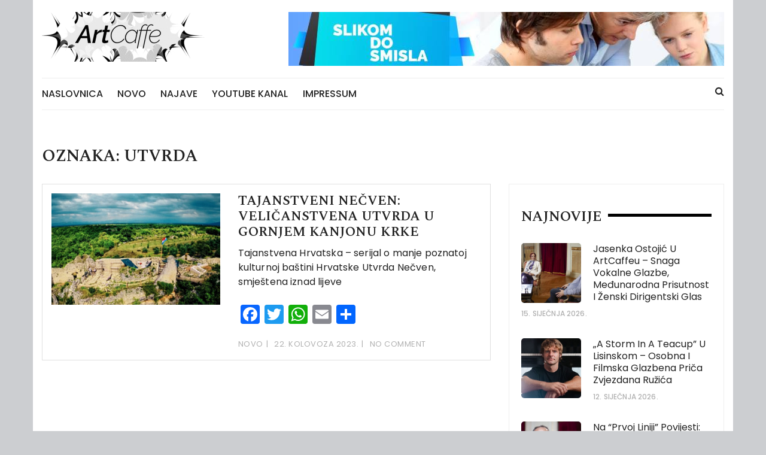

--- FILE ---
content_type: text/html; charset=UTF-8
request_url: https://artcaffe.eu/tag/utvrda/
body_size: 10499
content:
<!doctype html>
<html lang="hr">
<head>
	<meta charset="UTF-8">
	<meta name="viewport" content="width=device-width, initial-scale=1">
	<link rel="profile" href="http://gmpg.org/xfn/11">

	<meta name='robots' content='index, follow, max-image-preview:large, max-snippet:-1, max-video-preview:-1' />

	<!-- This site is optimized with the Yoast SEO plugin v26.3 - https://yoast.com/wordpress/plugins/seo/ -->
	<title>Arhiva utvrda - ArtCaffe</title>
	<link rel="canonical" href="https://artcaffe.eu/tag/utvrda/" />
	<meta property="og:locale" content="hr_HR" />
	<meta property="og:type" content="article" />
	<meta property="og:title" content="Arhiva utvrda - ArtCaffe" />
	<meta property="og:url" content="https://artcaffe.eu/tag/utvrda/" />
	<meta property="og:site_name" content="ArtCaffe" />
	<meta name="twitter:card" content="summary_large_image" />
	<script type="application/ld+json" class="yoast-schema-graph">{"@context":"https://schema.org","@graph":[{"@type":"CollectionPage","@id":"https://artcaffe.eu/tag/utvrda/","url":"https://artcaffe.eu/tag/utvrda/","name":"Arhiva utvrda - ArtCaffe","isPartOf":{"@id":"https://artcaffe.eu/#website"},"primaryImageOfPage":{"@id":"https://artcaffe.eu/tag/utvrda/#primaryimage"},"image":{"@id":"https://artcaffe.eu/tag/utvrda/#primaryimage"},"thumbnailUrl":"https://artcaffe.eu/wp-content/uploads/2023/08/ArtCaffe_Nevcen_-13.jpg","breadcrumb":{"@id":"https://artcaffe.eu/tag/utvrda/#breadcrumb"},"inLanguage":"hr"},{"@type":"ImageObject","inLanguage":"hr","@id":"https://artcaffe.eu/tag/utvrda/#primaryimage","url":"https://artcaffe.eu/wp-content/uploads/2023/08/ArtCaffe_Nevcen_-13.jpg","contentUrl":"https://artcaffe.eu/wp-content/uploads/2023/08/ArtCaffe_Nevcen_-13.jpg","width":800,"height":533},{"@type":"BreadcrumbList","@id":"https://artcaffe.eu/tag/utvrda/#breadcrumb","itemListElement":[{"@type":"ListItem","position":1,"name":"Početna stranica","item":"https://artcaffe.eu/"},{"@type":"ListItem","position":2,"name":"utvrda"}]},{"@type":"WebSite","@id":"https://artcaffe.eu/#website","url":"https://artcaffe.eu/","name":"ArtCaffe","description":"ArtCaffe","publisher":{"@id":"https://artcaffe.eu/#organization"},"potentialAction":[{"@type":"SearchAction","target":{"@type":"EntryPoint","urlTemplate":"https://artcaffe.eu/?s={search_term_string}"},"query-input":{"@type":"PropertyValueSpecification","valueRequired":true,"valueName":"search_term_string"}}],"inLanguage":"hr"},{"@type":"Organization","@id":"https://artcaffe.eu/#organization","name":"ArtCaffe","url":"https://artcaffe.eu/","logo":{"@type":"ImageObject","inLanguage":"hr","@id":"https://artcaffe.eu/#/schema/logo/image/","url":"https://artcaffe.eu/wp-content/uploads/2021/06/cropped-Art-Caffe-logo.png","contentUrl":"https://artcaffe.eu/wp-content/uploads/2021/06/cropped-Art-Caffe-logo.png","width":279,"height":83,"caption":"ArtCaffe"},"image":{"@id":"https://artcaffe.eu/#/schema/logo/image/"}}]}</script>
	<!-- / Yoast SEO plugin. -->


<link rel='dns-prefetch' href='//static.addtoany.com' />
<link rel='dns-prefetch' href='//fonts.googleapis.com' />
<link rel="alternate" type="application/rss+xml" title="ArtCaffe &raquo; Kanal" href="https://artcaffe.eu/feed/" />
<link rel="alternate" type="application/rss+xml" title="ArtCaffe &raquo; Kanal komentara" href="https://artcaffe.eu/comments/feed/" />
<link rel="alternate" type="application/rss+xml" title="ArtCaffe &raquo; utvrda Kanal oznaka" href="https://artcaffe.eu/tag/utvrda/feed/" />
<style id='wp-img-auto-sizes-contain-inline-css' type='text/css'>
img:is([sizes=auto i],[sizes^="auto," i]){contain-intrinsic-size:3000px 1500px}
/*# sourceURL=wp-img-auto-sizes-contain-inline-css */
</style>
<style id='wp-emoji-styles-inline-css' type='text/css'>

	img.wp-smiley, img.emoji {
		display: inline !important;
		border: none !important;
		box-shadow: none !important;
		height: 1em !important;
		width: 1em !important;
		margin: 0 0.07em !important;
		vertical-align: -0.1em !important;
		background: none !important;
		padding: 0 !important;
	}
/*# sourceURL=wp-emoji-styles-inline-css */
</style>
<style id='wp-block-library-inline-css' type='text/css'>
:root{--wp-block-synced-color:#7a00df;--wp-block-synced-color--rgb:122,0,223;--wp-bound-block-color:var(--wp-block-synced-color);--wp-editor-canvas-background:#ddd;--wp-admin-theme-color:#007cba;--wp-admin-theme-color--rgb:0,124,186;--wp-admin-theme-color-darker-10:#006ba1;--wp-admin-theme-color-darker-10--rgb:0,107,160.5;--wp-admin-theme-color-darker-20:#005a87;--wp-admin-theme-color-darker-20--rgb:0,90,135;--wp-admin-border-width-focus:2px}@media (min-resolution:192dpi){:root{--wp-admin-border-width-focus:1.5px}}.wp-element-button{cursor:pointer}:root .has-very-light-gray-background-color{background-color:#eee}:root .has-very-dark-gray-background-color{background-color:#313131}:root .has-very-light-gray-color{color:#eee}:root .has-very-dark-gray-color{color:#313131}:root .has-vivid-green-cyan-to-vivid-cyan-blue-gradient-background{background:linear-gradient(135deg,#00d084,#0693e3)}:root .has-purple-crush-gradient-background{background:linear-gradient(135deg,#34e2e4,#4721fb 50%,#ab1dfe)}:root .has-hazy-dawn-gradient-background{background:linear-gradient(135deg,#faaca8,#dad0ec)}:root .has-subdued-olive-gradient-background{background:linear-gradient(135deg,#fafae1,#67a671)}:root .has-atomic-cream-gradient-background{background:linear-gradient(135deg,#fdd79a,#004a59)}:root .has-nightshade-gradient-background{background:linear-gradient(135deg,#330968,#31cdcf)}:root .has-midnight-gradient-background{background:linear-gradient(135deg,#020381,#2874fc)}:root{--wp--preset--font-size--normal:16px;--wp--preset--font-size--huge:42px}.has-regular-font-size{font-size:1em}.has-larger-font-size{font-size:2.625em}.has-normal-font-size{font-size:var(--wp--preset--font-size--normal)}.has-huge-font-size{font-size:var(--wp--preset--font-size--huge)}.has-text-align-center{text-align:center}.has-text-align-left{text-align:left}.has-text-align-right{text-align:right}.has-fit-text{white-space:nowrap!important}#end-resizable-editor-section{display:none}.aligncenter{clear:both}.items-justified-left{justify-content:flex-start}.items-justified-center{justify-content:center}.items-justified-right{justify-content:flex-end}.items-justified-space-between{justify-content:space-between}.screen-reader-text{border:0;clip-path:inset(50%);height:1px;margin:-1px;overflow:hidden;padding:0;position:absolute;width:1px;word-wrap:normal!important}.screen-reader-text:focus{background-color:#ddd;clip-path:none;color:#444;display:block;font-size:1em;height:auto;left:5px;line-height:normal;padding:15px 23px 14px;text-decoration:none;top:5px;width:auto;z-index:100000}html :where(.has-border-color){border-style:solid}html :where([style*=border-top-color]){border-top-style:solid}html :where([style*=border-right-color]){border-right-style:solid}html :where([style*=border-bottom-color]){border-bottom-style:solid}html :where([style*=border-left-color]){border-left-style:solid}html :where([style*=border-width]){border-style:solid}html :where([style*=border-top-width]){border-top-style:solid}html :where([style*=border-right-width]){border-right-style:solid}html :where([style*=border-bottom-width]){border-bottom-style:solid}html :where([style*=border-left-width]){border-left-style:solid}html :where(img[class*=wp-image-]){height:auto;max-width:100%}:where(figure){margin:0 0 1em}html :where(.is-position-sticky){--wp-admin--admin-bar--position-offset:var(--wp-admin--admin-bar--height,0px)}@media screen and (max-width:600px){html :where(.is-position-sticky){--wp-admin--admin-bar--position-offset:0px}}

/*# sourceURL=wp-block-library-inline-css */
</style><style id='global-styles-inline-css' type='text/css'>
:root{--wp--preset--aspect-ratio--square: 1;--wp--preset--aspect-ratio--4-3: 4/3;--wp--preset--aspect-ratio--3-4: 3/4;--wp--preset--aspect-ratio--3-2: 3/2;--wp--preset--aspect-ratio--2-3: 2/3;--wp--preset--aspect-ratio--16-9: 16/9;--wp--preset--aspect-ratio--9-16: 9/16;--wp--preset--color--black: #000000;--wp--preset--color--cyan-bluish-gray: #abb8c3;--wp--preset--color--white: #ffffff;--wp--preset--color--pale-pink: #f78da7;--wp--preset--color--vivid-red: #cf2e2e;--wp--preset--color--luminous-vivid-orange: #ff6900;--wp--preset--color--luminous-vivid-amber: #fcb900;--wp--preset--color--light-green-cyan: #7bdcb5;--wp--preset--color--vivid-green-cyan: #00d084;--wp--preset--color--pale-cyan-blue: #8ed1fc;--wp--preset--color--vivid-cyan-blue: #0693e3;--wp--preset--color--vivid-purple: #9b51e0;--wp--preset--gradient--vivid-cyan-blue-to-vivid-purple: linear-gradient(135deg,rgb(6,147,227) 0%,rgb(155,81,224) 100%);--wp--preset--gradient--light-green-cyan-to-vivid-green-cyan: linear-gradient(135deg,rgb(122,220,180) 0%,rgb(0,208,130) 100%);--wp--preset--gradient--luminous-vivid-amber-to-luminous-vivid-orange: linear-gradient(135deg,rgb(252,185,0) 0%,rgb(255,105,0) 100%);--wp--preset--gradient--luminous-vivid-orange-to-vivid-red: linear-gradient(135deg,rgb(255,105,0) 0%,rgb(207,46,46) 100%);--wp--preset--gradient--very-light-gray-to-cyan-bluish-gray: linear-gradient(135deg,rgb(238,238,238) 0%,rgb(169,184,195) 100%);--wp--preset--gradient--cool-to-warm-spectrum: linear-gradient(135deg,rgb(74,234,220) 0%,rgb(151,120,209) 20%,rgb(207,42,186) 40%,rgb(238,44,130) 60%,rgb(251,105,98) 80%,rgb(254,248,76) 100%);--wp--preset--gradient--blush-light-purple: linear-gradient(135deg,rgb(255,206,236) 0%,rgb(152,150,240) 100%);--wp--preset--gradient--blush-bordeaux: linear-gradient(135deg,rgb(254,205,165) 0%,rgb(254,45,45) 50%,rgb(107,0,62) 100%);--wp--preset--gradient--luminous-dusk: linear-gradient(135deg,rgb(255,203,112) 0%,rgb(199,81,192) 50%,rgb(65,88,208) 100%);--wp--preset--gradient--pale-ocean: linear-gradient(135deg,rgb(255,245,203) 0%,rgb(182,227,212) 50%,rgb(51,167,181) 100%);--wp--preset--gradient--electric-grass: linear-gradient(135deg,rgb(202,248,128) 0%,rgb(113,206,126) 100%);--wp--preset--gradient--midnight: linear-gradient(135deg,rgb(2,3,129) 0%,rgb(40,116,252) 100%);--wp--preset--font-size--small: 13px;--wp--preset--font-size--medium: 20px;--wp--preset--font-size--large: 36px;--wp--preset--font-size--x-large: 42px;--wp--preset--spacing--20: 0.44rem;--wp--preset--spacing--30: 0.67rem;--wp--preset--spacing--40: 1rem;--wp--preset--spacing--50: 1.5rem;--wp--preset--spacing--60: 2.25rem;--wp--preset--spacing--70: 3.38rem;--wp--preset--spacing--80: 5.06rem;--wp--preset--shadow--natural: 6px 6px 9px rgba(0, 0, 0, 0.2);--wp--preset--shadow--deep: 12px 12px 50px rgba(0, 0, 0, 0.4);--wp--preset--shadow--sharp: 6px 6px 0px rgba(0, 0, 0, 0.2);--wp--preset--shadow--outlined: 6px 6px 0px -3px rgb(255, 255, 255), 6px 6px rgb(0, 0, 0);--wp--preset--shadow--crisp: 6px 6px 0px rgb(0, 0, 0);}:where(.is-layout-flex){gap: 0.5em;}:where(.is-layout-grid){gap: 0.5em;}body .is-layout-flex{display: flex;}.is-layout-flex{flex-wrap: wrap;align-items: center;}.is-layout-flex > :is(*, div){margin: 0;}body .is-layout-grid{display: grid;}.is-layout-grid > :is(*, div){margin: 0;}:where(.wp-block-columns.is-layout-flex){gap: 2em;}:where(.wp-block-columns.is-layout-grid){gap: 2em;}:where(.wp-block-post-template.is-layout-flex){gap: 1.25em;}:where(.wp-block-post-template.is-layout-grid){gap: 1.25em;}.has-black-color{color: var(--wp--preset--color--black) !important;}.has-cyan-bluish-gray-color{color: var(--wp--preset--color--cyan-bluish-gray) !important;}.has-white-color{color: var(--wp--preset--color--white) !important;}.has-pale-pink-color{color: var(--wp--preset--color--pale-pink) !important;}.has-vivid-red-color{color: var(--wp--preset--color--vivid-red) !important;}.has-luminous-vivid-orange-color{color: var(--wp--preset--color--luminous-vivid-orange) !important;}.has-luminous-vivid-amber-color{color: var(--wp--preset--color--luminous-vivid-amber) !important;}.has-light-green-cyan-color{color: var(--wp--preset--color--light-green-cyan) !important;}.has-vivid-green-cyan-color{color: var(--wp--preset--color--vivid-green-cyan) !important;}.has-pale-cyan-blue-color{color: var(--wp--preset--color--pale-cyan-blue) !important;}.has-vivid-cyan-blue-color{color: var(--wp--preset--color--vivid-cyan-blue) !important;}.has-vivid-purple-color{color: var(--wp--preset--color--vivid-purple) !important;}.has-black-background-color{background-color: var(--wp--preset--color--black) !important;}.has-cyan-bluish-gray-background-color{background-color: var(--wp--preset--color--cyan-bluish-gray) !important;}.has-white-background-color{background-color: var(--wp--preset--color--white) !important;}.has-pale-pink-background-color{background-color: var(--wp--preset--color--pale-pink) !important;}.has-vivid-red-background-color{background-color: var(--wp--preset--color--vivid-red) !important;}.has-luminous-vivid-orange-background-color{background-color: var(--wp--preset--color--luminous-vivid-orange) !important;}.has-luminous-vivid-amber-background-color{background-color: var(--wp--preset--color--luminous-vivid-amber) !important;}.has-light-green-cyan-background-color{background-color: var(--wp--preset--color--light-green-cyan) !important;}.has-vivid-green-cyan-background-color{background-color: var(--wp--preset--color--vivid-green-cyan) !important;}.has-pale-cyan-blue-background-color{background-color: var(--wp--preset--color--pale-cyan-blue) !important;}.has-vivid-cyan-blue-background-color{background-color: var(--wp--preset--color--vivid-cyan-blue) !important;}.has-vivid-purple-background-color{background-color: var(--wp--preset--color--vivid-purple) !important;}.has-black-border-color{border-color: var(--wp--preset--color--black) !important;}.has-cyan-bluish-gray-border-color{border-color: var(--wp--preset--color--cyan-bluish-gray) !important;}.has-white-border-color{border-color: var(--wp--preset--color--white) !important;}.has-pale-pink-border-color{border-color: var(--wp--preset--color--pale-pink) !important;}.has-vivid-red-border-color{border-color: var(--wp--preset--color--vivid-red) !important;}.has-luminous-vivid-orange-border-color{border-color: var(--wp--preset--color--luminous-vivid-orange) !important;}.has-luminous-vivid-amber-border-color{border-color: var(--wp--preset--color--luminous-vivid-amber) !important;}.has-light-green-cyan-border-color{border-color: var(--wp--preset--color--light-green-cyan) !important;}.has-vivid-green-cyan-border-color{border-color: var(--wp--preset--color--vivid-green-cyan) !important;}.has-pale-cyan-blue-border-color{border-color: var(--wp--preset--color--pale-cyan-blue) !important;}.has-vivid-cyan-blue-border-color{border-color: var(--wp--preset--color--vivid-cyan-blue) !important;}.has-vivid-purple-border-color{border-color: var(--wp--preset--color--vivid-purple) !important;}.has-vivid-cyan-blue-to-vivid-purple-gradient-background{background: var(--wp--preset--gradient--vivid-cyan-blue-to-vivid-purple) !important;}.has-light-green-cyan-to-vivid-green-cyan-gradient-background{background: var(--wp--preset--gradient--light-green-cyan-to-vivid-green-cyan) !important;}.has-luminous-vivid-amber-to-luminous-vivid-orange-gradient-background{background: var(--wp--preset--gradient--luminous-vivid-amber-to-luminous-vivid-orange) !important;}.has-luminous-vivid-orange-to-vivid-red-gradient-background{background: var(--wp--preset--gradient--luminous-vivid-orange-to-vivid-red) !important;}.has-very-light-gray-to-cyan-bluish-gray-gradient-background{background: var(--wp--preset--gradient--very-light-gray-to-cyan-bluish-gray) !important;}.has-cool-to-warm-spectrum-gradient-background{background: var(--wp--preset--gradient--cool-to-warm-spectrum) !important;}.has-blush-light-purple-gradient-background{background: var(--wp--preset--gradient--blush-light-purple) !important;}.has-blush-bordeaux-gradient-background{background: var(--wp--preset--gradient--blush-bordeaux) !important;}.has-luminous-dusk-gradient-background{background: var(--wp--preset--gradient--luminous-dusk) !important;}.has-pale-ocean-gradient-background{background: var(--wp--preset--gradient--pale-ocean) !important;}.has-electric-grass-gradient-background{background: var(--wp--preset--gradient--electric-grass) !important;}.has-midnight-gradient-background{background: var(--wp--preset--gradient--midnight) !important;}.has-small-font-size{font-size: var(--wp--preset--font-size--small) !important;}.has-medium-font-size{font-size: var(--wp--preset--font-size--medium) !important;}.has-large-font-size{font-size: var(--wp--preset--font-size--large) !important;}.has-x-large-font-size{font-size: var(--wp--preset--font-size--x-large) !important;}
/*# sourceURL=global-styles-inline-css */
</style>

<style id='classic-theme-styles-inline-css' type='text/css'>
/*! This file is auto-generated */
.wp-block-button__link{color:#fff;background-color:#32373c;border-radius:9999px;box-shadow:none;text-decoration:none;padding:calc(.667em + 2px) calc(1.333em + 2px);font-size:1.125em}.wp-block-file__button{background:#32373c;color:#fff;text-decoration:none}
/*# sourceURL=/wp-includes/css/classic-themes.min.css */
</style>
<link rel='stylesheet' id='fb-widget-frontend-style-css' href='https://artcaffe.eu/wp-content/plugins/facebook-pagelike-widget/assets/css/style.css?ver=1.0.0' type='text/css' media='all' />
<link rel='stylesheet' id='wpos-slick-style-css' href='https://artcaffe.eu/wp-content/plugins/wp-responsive-recent-post-slider/assets/css/slick.css?ver=3.7.1' type='text/css' media='all' />
<link rel='stylesheet' id='wppsac-public-style-css' href='https://artcaffe.eu/wp-content/plugins/wp-responsive-recent-post-slider/assets/css/recent-post-style.css?ver=3.7.1' type='text/css' media='all' />
<link rel='stylesheet' id='styleblog-style-css' href='https://artcaffe.eu/wp-content/themes/styleblog/style.css?ver=6.9' type='text/css' media='all' />
<link rel='stylesheet' id='styleblog-fonts-css' href='https://fonts.googleapis.com/css?family=Spectral+SC%3A300%2C400%2C400i%2C500%2C600%2C700%7CPoppins%3A400%2C400i%2C500%2C500i%2C700%2C700i&#038;subset=latin%2Clatin-ext&#038;ver=6.9' type='text/css' media='all' />
<link rel='stylesheet' id='styleblog-main-css' href='https://artcaffe.eu/wp-content/themes/styleblog/themebeez/assets/dist/css/main.min.css?ver=6.9' type='text/css' media='all' />
<link rel='stylesheet' id='addtoany-css' href='https://artcaffe.eu/wp-content/plugins/add-to-any/addtoany.min.css?ver=1.16' type='text/css' media='all' />
<script type="text/javascript" id="addtoany-core-js-before">
/* <![CDATA[ */
window.a2a_config=window.a2a_config||{};a2a_config.callbacks=[];a2a_config.overlays=[];a2a_config.templates={};a2a_localize = {
	Share: "Share",
	Save: "Save",
	Subscribe: "Subscribe",
	Email: "Email",
	Bookmark: "Bookmark",
	ShowAll: "Show all",
	ShowLess: "Show less",
	FindServices: "Find service(s)",
	FindAnyServiceToAddTo: "Instantly find any service to add to",
	PoweredBy: "Powered by",
	ShareViaEmail: "Share via email",
	SubscribeViaEmail: "Subscribe via email",
	BookmarkInYourBrowser: "Bookmark in your browser",
	BookmarkInstructions: "Press Ctrl+D or \u2318+D to bookmark this page",
	AddToYourFavorites: "Add to your favorites",
	SendFromWebOrProgram: "Send from any email address or email program",
	EmailProgram: "Email program",
	More: "More&#8230;",
	ThanksForSharing: "Thanks for sharing!",
	ThanksForFollowing: "Thanks for following!"
};


//# sourceURL=addtoany-core-js-before
/* ]]> */
</script>
<script type="text/javascript" defer src="https://static.addtoany.com/menu/page.js" id="addtoany-core-js"></script>
<script type="text/javascript" src="https://artcaffe.eu/wp-includes/js/jquery/jquery.min.js?ver=3.7.1" id="jquery-core-js"></script>
<script type="text/javascript" src="https://artcaffe.eu/wp-includes/js/jquery/jquery-migrate.min.js?ver=3.4.1" id="jquery-migrate-js"></script>
<script type="text/javascript" defer src="https://artcaffe.eu/wp-content/plugins/add-to-any/addtoany.min.js?ver=1.1" id="addtoany-jquery-js"></script>
<link rel="https://api.w.org/" href="https://artcaffe.eu/wp-json/" /><link rel="alternate" title="JSON" type="application/json" href="https://artcaffe.eu/wp-json/wp/v2/tags/1193" /><link rel="EditURI" type="application/rsd+xml" title="RSD" href="https://artcaffe.eu/xmlrpc.php?rsd" />
<meta name="generator" content="WordPress 6.9" />
		<style type="text/css">
					.site-title,
			.site-description {
				position: absolute;
				clip: rect(1px, 1px, 1px, 1px);
			}
				</style>
		<style type="text/css" id="custom-background-css">
body.custom-background { background-color: #ccced1; }
</style>
	</head>

<body class="archive tag tag-utvrda tag-1193 custom-background wp-custom-logo wp-theme-styleblog hfeed">
    <a class="skip-link screen-reader-text" href="#content">
        Skip to content    </a>
    	       <div class="container">
            <div class="logo-ad-wrapper">
            <div class="row clearfix">
                <div class="col-md-4 col-sm-5 col-xs-12">
                                            <div class="site-branding">
                            <div class="site-logo">
                                <a href="https://artcaffe.eu/" class="custom-logo-link" rel="home"><img width="279" height="83" src="https://artcaffe.eu/wp-content/uploads/2021/06/cropped-Art-Caffe-logo.png" class="custom-logo" alt="ArtCaffe" decoding="async" /></a>                            </div>
                        </div>
                                    </div>
                                        <div class="col-md-8 col-sm-7 hidden-xs">
                            <div class="header_widget_advt_inner">			<div class="textwidget"><p><a href="https://slikomdosmisla.eu/"><img fetchpriority="high" decoding="async" src="https://artcaffe.eu/wp-content/uploads/2021/06/slikom-do-smisla-banner-728.jpg" alt="" width="728" height="90" class="alignnone size-full wp-image-48" srcset="https://artcaffe.eu/wp-content/uploads/2021/06/slikom-do-smisla-banner-728.jpg 728w, https://artcaffe.eu/wp-content/uploads/2021/06/slikom-do-smisla-banner-728-300x37.jpg 300w" sizes="(max-width: 728px) 100vw, 728px" /></a></p>
</div>
		</div>                        </div>
                            </div>
        </div>
        <div class="navigation-wrapper">
            <div class="navigation-inner clearfix">
                <div class="attr-nav hidden-xs">
                    <ul>
                        <li><a href="#" class="search-button"><i class="fa fa-search"></i></a></li>
                    </ul>
                </div>
                <div class="menu-container clearfix">
                    <nav id="site-navigation" class="main-navigation" role="navigation">
                        <ul id="menu-glavni" class="primary_navigation"><li id="menu-item-30" class="menu-item menu-item-type-custom menu-item-object-custom menu-item-home menu-item-30"><a href="https://artcaffe.eu/">Naslovnica</a></li>
<li id="menu-item-6" class="menu-item menu-item-type-taxonomy menu-item-object-category menu-item-6"><a href="https://artcaffe.eu/category/novo/">Novo</a></li>
<li id="menu-item-29" class="menu-item menu-item-type-taxonomy menu-item-object-category menu-item-29"><a href="https://artcaffe.eu/category/najave/">Najave</a></li>
<li id="menu-item-46" class="menu-item menu-item-type-custom menu-item-object-custom menu-item-46"><a href="https://www.youtube.com/channel/UCUNhy2rAkEOZ3B22eO8-jWA">Youtube kanal</a></li>
<li id="menu-item-28" class="menu-item menu-item-type-post_type menu-item-object-page menu-item-28"><a href="https://artcaffe.eu/kontakt/">IMPRESSUM</a></li>
</ul>						
						                    </nav><!-- #site-navigation -->
                </div><!-- .menu-container.clearfix -->
            </div>
        </div>
        <div class="search-container">
            <div class="top-search">
                <div class="container">
                    <div class="row">
                        <div class="search-form-container">
                            <form role="search" method="get" class="search-form" action="https://artcaffe.eu/">
				<label>
					<span class="screen-reader-text">Pretraži:</span>
					<input type="search" class="search-field" placeholder="Pretraži &hellip;" value="" name="s" />
				</label>
				<input type="submit" class="search-submit" value="Pretraži" />
			</form>                        </div>
                    </div>
                </div>
            </div>
        </div>
    </div>

	<div class="container">
		
		<div class="single_page_wrapper">
		    <div class="single_page_inner">
		        <div class="search_page_content_holder">
		            <div class="search_page_content_inner">
		            			                <div class="page_title">
		                    <h3>Oznaka: <span>utvrda</span></h3>		                </div><!-- // page_title -->
		                
		                <div class="row">
		                			            		<div class="col-lg-8 col-md-8 col-sm-12 col-xs-12 sticky_portion">
		            			<section class="recent_posts">
		            				<article id="post-2471" class="recent_posts_inner wow fadeInUp">
	<div class="row">
		<div class="col-lg-5 col-md-5 col-sm-5 col-xs-12">
								<div class="recent_post_fimage">
						<a href="https://artcaffe.eu/necven-nepoznati-zidovi-vojne-povijesti-u-kanjonu-krke/">
							<img width="680" height="450" src="https://artcaffe.eu/wp-content/uploads/2023/08/ArtCaffe_Nevcen_-13-680x450.jpg" class="attachment-styleblog-thumbnail-one size-styleblog-thumbnail-one wp-post-image" alt="Tajanstveni Nečven: veličanstvena utvrda u gornjem kanjonu Krke" decoding="async" srcset="https://artcaffe.eu/wp-content/uploads/2023/08/ArtCaffe_Nevcen_-13-680x450.jpg 680w, https://artcaffe.eu/wp-content/uploads/2023/08/ArtCaffe_Nevcen_-13-300x200.jpg 300w" sizes="(max-width: 680px) 100vw, 680px" />						</a>
					</div>
					</div>
		<div class="col-lg-7 col-md-7 col-sm-7 col-xs-12">
			<div class="recent_post_content">
				<div class="post_details_holder">
					<div class="the_title">
						<h2>
							<a href="https://artcaffe.eu/necven-nepoznati-zidovi-vojne-povijesti-u-kanjonu-krke/">
								Tajanstveni Nečven: veličanstvena utvrda u gornjem kanjonu Krke							</a>
						</h2>
					</div>
					<div class="the_content">
						<p>Tajanstvena Hrvatska – serijal o manje poznatoj kulturnoj baštini Hrvatske Utvrda Nečven, smještena iznad lijeve</p>
<div class="addtoany_share_save_container addtoany_content addtoany_content_bottom"><div class="a2a_kit a2a_kit_size_32 addtoany_list" data-a2a-url="https://artcaffe.eu/necven-nepoznati-zidovi-vojne-povijesti-u-kanjonu-krke/" data-a2a-title="Tajanstveni Nečven: veličanstvena utvrda u gornjem kanjonu Krke"><a class="a2a_button_facebook" href="https://www.addtoany.com/add_to/facebook?linkurl=https%3A%2F%2Fartcaffe.eu%2Fnecven-nepoznati-zidovi-vojne-povijesti-u-kanjonu-krke%2F&amp;linkname=Tajanstveni%20Ne%C4%8Dven%3A%20veli%C4%8Danstvena%20utvrda%20u%20gornjem%C2%A0kanjonu%C2%A0Krke" title="Facebook" rel="nofollow noopener" target="_blank"></a><a class="a2a_button_twitter" href="https://www.addtoany.com/add_to/twitter?linkurl=https%3A%2F%2Fartcaffe.eu%2Fnecven-nepoznati-zidovi-vojne-povijesti-u-kanjonu-krke%2F&amp;linkname=Tajanstveni%20Ne%C4%8Dven%3A%20veli%C4%8Danstvena%20utvrda%20u%20gornjem%C2%A0kanjonu%C2%A0Krke" title="Twitter" rel="nofollow noopener" target="_blank"></a><a class="a2a_button_whatsapp" href="https://www.addtoany.com/add_to/whatsapp?linkurl=https%3A%2F%2Fartcaffe.eu%2Fnecven-nepoznati-zidovi-vojne-povijesti-u-kanjonu-krke%2F&amp;linkname=Tajanstveni%20Ne%C4%8Dven%3A%20veli%C4%8Danstvena%20utvrda%20u%20gornjem%C2%A0kanjonu%C2%A0Krke" title="WhatsApp" rel="nofollow noopener" target="_blank"></a><a class="a2a_button_email" href="https://www.addtoany.com/add_to/email?linkurl=https%3A%2F%2Fartcaffe.eu%2Fnecven-nepoznati-zidovi-vojne-povijesti-u-kanjonu-krke%2F&amp;linkname=Tajanstveni%20Ne%C4%8Dven%3A%20veli%C4%8Danstvena%20utvrda%20u%20gornjem%C2%A0kanjonu%C2%A0Krke" title="Email" rel="nofollow noopener" target="_blank"></a><a class="a2a_dd addtoany_share_save addtoany_share" href="https://www.addtoany.com/share"></a></div></div>					</div>
					<div class="post_meta">
						<span class="cat-links"> <a href="https://artcaffe.eu/category/novo/" rel="category tag">Novo</a></span><span class="post-date"><a href="https://artcaffe.eu/necven-nepoznati-zidovi-vojne-povijesti-u-kanjonu-krke/" rel="bookmark"><time class="entry-date published" datetime="2023-08-22T17:17:13+02:00">22. kolovoza 2023.</time><time class="updated" datetime="2023-09-06T21:06:14+02:00">6. rujna 2023.</time></a></span><span class="post-comment">No Comment</span>					</div>
				</div>
			</div>
		</div>
	</div>
</article>		<div class="pagination_wrapper">
					</div>
			            			</section>
				                		            		</div>
				            
<aside id="secondary" class="col-lg-4 col-md-4 col-sm-12 col-xs-12 widget-area sticky_portion">
	<section id="styleblog-recent-widget-2" class="widget recent-posts-widget widget_wrapper search_widget wow fadeInUp"><div class="widget_title"><h3>Najnovije</h3></div>				<div class="posts-container">
					<div class="row clearfix">
														<div class="col-sm-12 post-layout-one">
									<div class="post-image-container">
										<a href="https://artcaffe.eu/jasenka-ostojic-u-artcaffeu-snaga-vokalne-glazbe-medunarodna-prisutnost-i-zenski-dirigentski-glas/">
											<img width="300" height="300" src="https://artcaffe.eu/wp-content/uploads/2026/01/Jasenka-Ostojic_ArtCaffe-5-300x300.jpg" class="attachment-styleblog-thumbnail-three size-styleblog-thumbnail-three wp-post-image" alt="@jasminkaostojic @artcaffe @hnkzagreb" decoding="async" loading="lazy" srcset="https://artcaffe.eu/wp-content/uploads/2026/01/Jasenka-Ostojic_ArtCaffe-5-300x300.jpg 300w, https://artcaffe.eu/wp-content/uploads/2026/01/Jasenka-Ostojic_ArtCaffe-5-150x150.jpg 150w" sizes="auto, (max-width: 300px) 100vw, 300px" />										</a>
									</div>
									<div class="post-detail-container">
										<h5>
											<a href="https://artcaffe.eu/jasenka-ostojic-u-artcaffeu-snaga-vokalne-glazbe-medunarodna-prisutnost-i-zenski-dirigentski-glas/">
												Jasenka Ostojić u ArtCaffeu – snaga vokalne glazbe, međunarodna prisutnost i ženski dirigentski glas											</a>
										</h5>
										<span class="post-date"><a href="https://artcaffe.eu/jasenka-ostojic-u-artcaffeu-snaga-vokalne-glazbe-medunarodna-prisutnost-i-zenski-dirigentski-glas/" rel="bookmark"><time class="entry-date published" datetime="2026-01-15T20:00:23+01:00">15. siječnja 2026.</time><time class="updated" datetime="2026-01-12T13:25:21+01:00">12. siječnja 2026.</time></a></span>									</div>
								</div>
								<div class="clearfix"></div>
																<div class="col-sm-12 post-layout-one">
									<div class="post-image-container">
										<a href="https://artcaffe.eu/a-storm-in-a-teacup-u-lisinskom-osobna-i-filmska-glazbena-prica-zvjezdana-ruzica/">
											<img width="300" height="300" src="https://artcaffe.eu/wp-content/uploads/2026/01/Zvjezdan-Ruzic-Impala-Studio-Foto-Pavle-Kaplanec-27-1030x632-1-300x300.jpg" class="attachment-styleblog-thumbnail-three size-styleblog-thumbnail-three wp-post-image" alt="@zvjezdanruzic @artcaffe" decoding="async" loading="lazy" srcset="https://artcaffe.eu/wp-content/uploads/2026/01/Zvjezdan-Ruzic-Impala-Studio-Foto-Pavle-Kaplanec-27-1030x632-1-300x300.jpg 300w, https://artcaffe.eu/wp-content/uploads/2026/01/Zvjezdan-Ruzic-Impala-Studio-Foto-Pavle-Kaplanec-27-1030x632-1-150x150.jpg 150w" sizes="auto, (max-width: 300px) 100vw, 300px" />										</a>
									</div>
									<div class="post-detail-container">
										<h5>
											<a href="https://artcaffe.eu/a-storm-in-a-teacup-u-lisinskom-osobna-i-filmska-glazbena-prica-zvjezdana-ruzica/">
												„A Storm in a Teacup” u Lisinskom – osobna i filmska glazbena priča Zvjezdana Ružića											</a>
										</h5>
										<span class="post-date"><a href="https://artcaffe.eu/a-storm-in-a-teacup-u-lisinskom-osobna-i-filmska-glazbena-prica-zvjezdana-ruzica/" rel="bookmark"><time class="entry-date published updated" datetime="2026-01-12T14:05:42+01:00">12. siječnja 2026.</time></a></span>									</div>
								</div>
								<div class="clearfix"></div>
																<div class="col-sm-12 post-layout-one">
									<div class="post-image-container">
										<a href="https://artcaffe.eu/na-prvoj-liniji-povijesti-svjedok-dogadaja-i-cuvar-sjecanja-zoran-filipovic-zoro-u-artcaffeu/">
											<img width="300" height="300" src="https://artcaffe.eu/wp-content/uploads/2026/01/Zoran-Filipovic_ArtCaffe1-300x300.jpg" class="attachment-styleblog-thumbnail-three size-styleblog-thumbnail-three wp-post-image" alt="@artcaffe @zoranfilipoviczoro" decoding="async" loading="lazy" srcset="https://artcaffe.eu/wp-content/uploads/2026/01/Zoran-Filipovic_ArtCaffe1-300x300.jpg 300w, https://artcaffe.eu/wp-content/uploads/2026/01/Zoran-Filipovic_ArtCaffe1-150x150.jpg 150w" sizes="auto, (max-width: 300px) 100vw, 300px" />										</a>
									</div>
									<div class="post-detail-container">
										<h5>
											<a href="https://artcaffe.eu/na-prvoj-liniji-povijesti-svjedok-dogadaja-i-cuvar-sjecanja-zoran-filipovic-zoro-u-artcaffeu/">
												Na &#8220;prvoj liniji&#8221; povijesti: svjedok događaja i čuvar sjećanja Zoran Filipović ZORO u ArtCaffeu											</a>
										</h5>
										<span class="post-date"><a href="https://artcaffe.eu/na-prvoj-liniji-povijesti-svjedok-dogadaja-i-cuvar-sjecanja-zoran-filipovic-zoro-u-artcaffeu/" rel="bookmark"><time class="entry-date published" datetime="2026-01-08T20:00:45+01:00">8. siječnja 2026.</time><time class="updated" datetime="2026-01-04T23:06:54+01:00">4. siječnja 2026.</time></a></span>									</div>
								</div>
								<div class="clearfix"></div>
																<div class="col-sm-12 post-layout-one">
									<div class="post-image-container">
										<a href="https://artcaffe.eu/festival-ljubljana-svjetski-virtuozi-i-vodeca-glazbena-imena-uskoro-na-9-zimskom-festivalu/">
											<img width="300" height="300" src="https://artcaffe.eu/wp-content/uploads/2026/01/ArtCaffe_Ljubljana-festival_2026-300x300.jpg" class="attachment-styleblog-thumbnail-three size-styleblog-thumbnail-three wp-post-image" alt="@ljubljanafestival @artcaffe" decoding="async" loading="lazy" srcset="https://artcaffe.eu/wp-content/uploads/2026/01/ArtCaffe_Ljubljana-festival_2026-300x300.jpg 300w, https://artcaffe.eu/wp-content/uploads/2026/01/ArtCaffe_Ljubljana-festival_2026-150x150.jpg 150w" sizes="auto, (max-width: 300px) 100vw, 300px" />										</a>
									</div>
									<div class="post-detail-container">
										<h5>
											<a href="https://artcaffe.eu/festival-ljubljana-svjetski-virtuozi-i-vodeca-glazbena-imena-uskoro-na-9-zimskom-festivalu/">
												Festival Ljubljana: SVJETSKI VIRTUOZI i VODEĆA GLAZBENA IMENA USKORO NA 9. ZIMSKOM FESTIVALU											</a>
										</h5>
										<span class="post-date"><a href="https://artcaffe.eu/festival-ljubljana-svjetski-virtuozi-i-vodeca-glazbena-imena-uskoro-na-9-zimskom-festivalu/" rel="bookmark"><time class="entry-date published updated" datetime="2026-01-08T18:26:40+01:00">8. siječnja 2026.</time></a></span>									</div>
								</div>
								<div class="clearfix"></div>
																<div class="col-sm-12 post-layout-one">
									<div class="post-image-container">
										<a href="https://artcaffe.eu/vjera-odak-nagrada-za-zivotno-djelo-kruna-je-mojega-pedagoskog-i-glazbenog-puta/">
											<img width="300" height="300" src="https://artcaffe.eu/wp-content/uploads/2025/12/Vjera-Odak_ArtCaffe-5-300x300.jpg" class="attachment-styleblog-thumbnail-three size-styleblog-thumbnail-three wp-post-image" alt="@vjeraodak @artcaffe @hnkzagreb @guellybasic" decoding="async" loading="lazy" srcset="https://artcaffe.eu/wp-content/uploads/2025/12/Vjera-Odak_ArtCaffe-5-300x300.jpg 300w, https://artcaffe.eu/wp-content/uploads/2025/12/Vjera-Odak_ArtCaffe-5-150x150.jpg 150w" sizes="auto, (max-width: 300px) 100vw, 300px" />										</a>
									</div>
									<div class="post-detail-container">
										<h5>
											<a href="https://artcaffe.eu/vjera-odak-nagrada-za-zivotno-djelo-kruna-je-mojega-pedagoskog-i-glazbenog-puta/">
												Vjera Odak: Nagrada za životno djelo kruna je mojega pedagoškog i glazbenog puta											</a>
										</h5>
										<span class="post-date"><a href="https://artcaffe.eu/vjera-odak-nagrada-za-zivotno-djelo-kruna-je-mojega-pedagoskog-i-glazbenog-puta/" rel="bookmark"><time class="entry-date published" datetime="2026-01-01T20:32:02+01:00">1. siječnja 2026.</time><time class="updated" datetime="2026-01-01T20:49:29+01:00">1. siječnja 2026.</time></a></span>									</div>
								</div>
								<div class="clearfix"></div>
													</div>
				</div>
			</section><section id="fbw_id-2" class="widget widget_fbw_id widget_wrapper search_widget wow fadeInUp"><div class="widget_title"><h3>Pratite nas</h3></div>        <div class="fb-widget-container" style="position: relative; min-height: 500px;">
            <div class="fb_loader" style="text-align: center !important;">
                <img src="https://artcaffe.eu/wp-content/plugins/facebook-pagelike-widget/assets/images/loader.gif" alt="Loading..." />
            </div>

            <div id="fb-root"></div>
            <div class="fb-page" 
                data-href="https://www.facebook.com/ArtCaffeproject/" 
                data-width="300" 
                data-height="500" 
                data-small-header="false" 
                data-adapt-container-width="false" 
                data-hide-cover="false" 
                data-show-facepile="false" 
                data-tabs="timeline" 
                data-lazy="false"
                data-xfbml-parse-ignore="false">
            </div>
        </div>
        </section></aside><!-- #secondary -->
				        </div>
				    </div>
				</div>
			</div>
		</div>
	</div><!-- // container -->

	<footer class="primary_footer">
			    <!-- // top_footer -->
	    <div class="footer_inner">
	        <div class="footer-mask"></div>
	        <div class="container">
	            <div class="row">
	            		            </div>
	            <!-- // footer row -->
	            <div class="row footer_bottom">
	            				                <div class="col-md-6 col-sm-6 col-xs-12">
			                    <div class="copyright_section">
			                        <div class="copyright_information">
			                            <p>
			                            	© Copyright 2025.			                            </p>
			                        </div>
			                    </div>
			                </div>
	                	                <div class="col-md-6 col-sm-6 col-xs-12">
	                	<div class="powered_section">
	                		<div class="site-info">
					            StyleBlog by <a href="https://themebeez.com" rel="designer" target="_blank">Themebeez</a>					        </div><!-- .site-info -->
	                	</div>
	                </div>
	            </div>
	        </div>
	    </div>
	</footer>
				<div class="back-to-top">
			    <a href="javascript:" id="return-to-top">
			    	<i class="fa fa-angle-up"></i>
			    </a>
			</div>
			
<script type="speculationrules">
{"prefetch":[{"source":"document","where":{"and":[{"href_matches":"/*"},{"not":{"href_matches":["/wp-*.php","/wp-admin/*","/wp-content/uploads/*","/wp-content/*","/wp-content/plugins/*","/wp-content/themes/styleblog/*","/*\\?(.+)"]}},{"not":{"selector_matches":"a[rel~=\"nofollow\"]"}},{"not":{"selector_matches":".no-prefetch, .no-prefetch a"}}]},"eagerness":"conservative"}]}
</script>
<script type="text/javascript" src="https://artcaffe.eu/wp-content/themes/styleblog/js/navigation.js?ver=20151215" id="styleblog-navigation-js"></script>
<script type="text/javascript" src="https://artcaffe.eu/wp-content/themes/styleblog/js/skip-link-focus-fix.js?ver=20151215" id="styleblog-skip-link-focus-fix-js"></script>
<script type="text/javascript" src="https://artcaffe.eu/wp-content/themes/styleblog/themebeez/assets/dist/js/bundle.min.js?ver=20151215" id="styleblog-bundle-js"></script>
<script type="text/javascript" src="https://artcaffe.eu/wp-content/plugins/facebook-pagelike-widget/assets/js/fb.js?ver=3.0" id="scfbwidgetscript-js"></script>
<script type="text/javascript" src="https://connect.facebook.net/hr_HR/sdk.js?ver=1.0#xfbml=1&amp;version=v18.0" id="scfbexternalscript-js"></script>
<script id="wp-emoji-settings" type="application/json">
{"baseUrl":"https://s.w.org/images/core/emoji/17.0.2/72x72/","ext":".png","svgUrl":"https://s.w.org/images/core/emoji/17.0.2/svg/","svgExt":".svg","source":{"concatemoji":"https://artcaffe.eu/wp-includes/js/wp-emoji-release.min.js?ver=6.9"}}
</script>
<script type="module">
/* <![CDATA[ */
/*! This file is auto-generated */
const a=JSON.parse(document.getElementById("wp-emoji-settings").textContent),o=(window._wpemojiSettings=a,"wpEmojiSettingsSupports"),s=["flag","emoji"];function i(e){try{var t={supportTests:e,timestamp:(new Date).valueOf()};sessionStorage.setItem(o,JSON.stringify(t))}catch(e){}}function c(e,t,n){e.clearRect(0,0,e.canvas.width,e.canvas.height),e.fillText(t,0,0);t=new Uint32Array(e.getImageData(0,0,e.canvas.width,e.canvas.height).data);e.clearRect(0,0,e.canvas.width,e.canvas.height),e.fillText(n,0,0);const a=new Uint32Array(e.getImageData(0,0,e.canvas.width,e.canvas.height).data);return t.every((e,t)=>e===a[t])}function p(e,t){e.clearRect(0,0,e.canvas.width,e.canvas.height),e.fillText(t,0,0);var n=e.getImageData(16,16,1,1);for(let e=0;e<n.data.length;e++)if(0!==n.data[e])return!1;return!0}function u(e,t,n,a){switch(t){case"flag":return n(e,"\ud83c\udff3\ufe0f\u200d\u26a7\ufe0f","\ud83c\udff3\ufe0f\u200b\u26a7\ufe0f")?!1:!n(e,"\ud83c\udde8\ud83c\uddf6","\ud83c\udde8\u200b\ud83c\uddf6")&&!n(e,"\ud83c\udff4\udb40\udc67\udb40\udc62\udb40\udc65\udb40\udc6e\udb40\udc67\udb40\udc7f","\ud83c\udff4\u200b\udb40\udc67\u200b\udb40\udc62\u200b\udb40\udc65\u200b\udb40\udc6e\u200b\udb40\udc67\u200b\udb40\udc7f");case"emoji":return!a(e,"\ud83e\u1fac8")}return!1}function f(e,t,n,a){let r;const o=(r="undefined"!=typeof WorkerGlobalScope&&self instanceof WorkerGlobalScope?new OffscreenCanvas(300,150):document.createElement("canvas")).getContext("2d",{willReadFrequently:!0}),s=(o.textBaseline="top",o.font="600 32px Arial",{});return e.forEach(e=>{s[e]=t(o,e,n,a)}),s}function r(e){var t=document.createElement("script");t.src=e,t.defer=!0,document.head.appendChild(t)}a.supports={everything:!0,everythingExceptFlag:!0},new Promise(t=>{let n=function(){try{var e=JSON.parse(sessionStorage.getItem(o));if("object"==typeof e&&"number"==typeof e.timestamp&&(new Date).valueOf()<e.timestamp+604800&&"object"==typeof e.supportTests)return e.supportTests}catch(e){}return null}();if(!n){if("undefined"!=typeof Worker&&"undefined"!=typeof OffscreenCanvas&&"undefined"!=typeof URL&&URL.createObjectURL&&"undefined"!=typeof Blob)try{var e="postMessage("+f.toString()+"("+[JSON.stringify(s),u.toString(),c.toString(),p.toString()].join(",")+"));",a=new Blob([e],{type:"text/javascript"});const r=new Worker(URL.createObjectURL(a),{name:"wpTestEmojiSupports"});return void(r.onmessage=e=>{i(n=e.data),r.terminate(),t(n)})}catch(e){}i(n=f(s,u,c,p))}t(n)}).then(e=>{for(const n in e)a.supports[n]=e[n],a.supports.everything=a.supports.everything&&a.supports[n],"flag"!==n&&(a.supports.everythingExceptFlag=a.supports.everythingExceptFlag&&a.supports[n]);var t;a.supports.everythingExceptFlag=a.supports.everythingExceptFlag&&!a.supports.flag,a.supports.everything||((t=a.source||{}).concatemoji?r(t.concatemoji):t.wpemoji&&t.twemoji&&(r(t.twemoji),r(t.wpemoji)))});
//# sourceURL=https://artcaffe.eu/wp-includes/js/wp-emoji-loader.min.js
/* ]]> */
</script>

</body>
</html>
